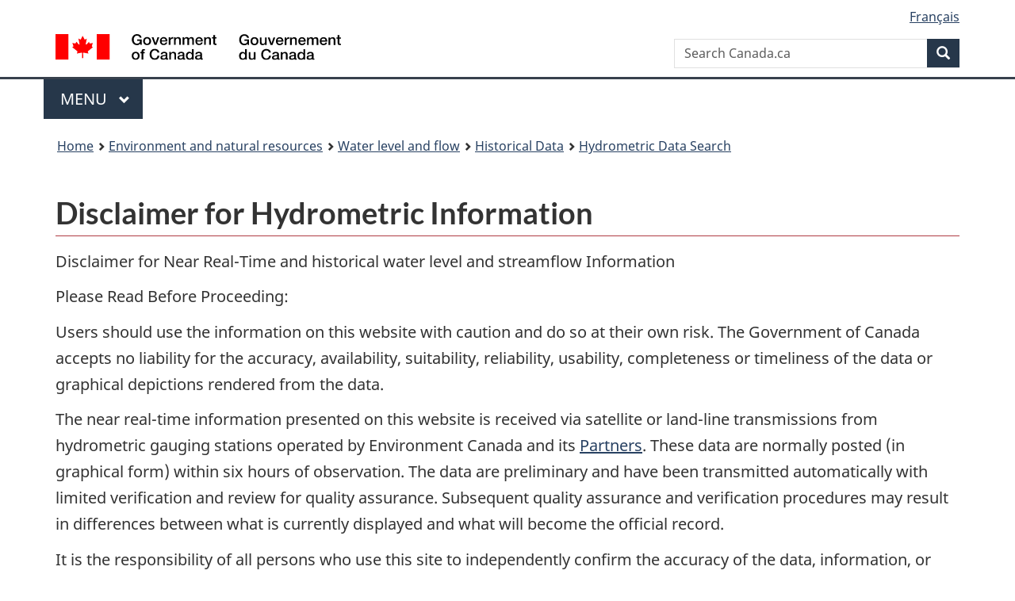

--- FILE ---
content_type: text/html; charset=UTF-8
request_url: https://wateroffice.ec.gc.ca/report/historical_e.html?stn=01FB005
body_size: 4857
content:
<!DOCTYPE html>
<html class="no-js" lang="en" dir="ltr">
<head>
<meta charset="utf-8">
<!-- Web Experience Toolkit (WET) / Boîte à outils de l'expérience Web (BOEW) wet-boew.github.io/wet-boew/License-en.html / wet-boew.github.io/wet-boew/Licence-fr.html -->
<title>Disclaimer for Hydrometric Information - Water Level and Flow - Environment Canada</title>
<meta content="width=device-width, initial-scale=1" name="viewport">
<meta name="description" content=""><link href="/vendor/wet/v13.4.0/GCWeb/assets/favicon.ico" rel="icon" type="image/x-icon" />
<link rel="stylesheet" href="/vendor/wet/v13.4.0/GCWeb/css/theme.min.css" />
<noscript><link rel="stylesheet" href="/vendor/wet/v13.4.0/wet-boew/css/noscript.min.css" /></noscript>
<link rel="stylesheet" href="/vendor/css/fontawesome/css/all.min.css"/>
<link href="/custom/application.css" rel="stylesheet"/>
<link href="/custom/print.css" rel="stylesheet"/>
</head>
<body vocab="http://schema.org/" typeof="WebPage">
<script async src="https://www.googletagmanager.com/gtag/js?id=G-CS8ZLP6TEM"></script>
<script>
  window.dataLayer = window.dataLayer || [];
  function gtag(){dataLayer.push(arguments);}
  gtag('js', new Date());

  gtag('config', 'G-CS8ZLP6TEM');
</script>
<nav>
	<ul id="wb-tphp">
		<li class="wb-slc">
<a class="wb-sl" href="#wb-cont">Skip to main content</a></li>
<li class="wb-slc visible-sm visible-md visible-lg"><a class="wb-sl" href="#wb-info">Skip to About this site</a></li></ul>
</nav>
<header>
<div id="wb-bnr" class="container">
<div class="row">
    <section id="wb-lng" class="col-xs-3 col-sm-12 pull-right text-right">
<h2 class="wb-inv">Language selection</h2>
<ul class="list-inline mrgn-bttm-0">
<li>
  <a lang="fr" hreflang="fr" href="//eau.ec.gc.ca/report/historical_f.html?stn=01FB005&amp;page=historical">
    <span class="hidden-xs" translate="no">Français</span>
    <abbr title="Français" translate="no" class="visible-xs h3 mrgn-tp-sm mrgn-bttm-0 text-uppercase">fr</abbr>
  </a>
</li>
</ul>
</section>
  <div class="brand col-xs-9 col-sm-5 col-md-4" property="publisher" typeof="GovernmentOrganization">
<a href="https://www.canada.ca/en.html" property="url">
<img src="/vendor/wet/v13.4.0/GCWeb/assets/sig-blk-en.svg" alt="Government of Canada" property="logo" /><span class="wb-inv"> / <span lang="fr">Gouvernement du Canada</span></span>
</a>
<meta property="name" content="Government of Canada">
<meta property="areaServed" typeof="Country" content="Canada" />
<link property="logo" href="/vendor/wet/v13.4.0/GCWeb/assets/wmms-blk.svg" />
</div>
<section id="wb-srch" class="col-lg-offset-4 col-md-offset-4 col-sm-offset-2 col-xs-12 col-sm-5 col-md-4">
<h2>Search</h2>
      <form action="https://canada.ca/en/sr/srb.html" method="get" name="cse-search-box" role="search" class="form-inline">
        <div class="form-group wb-srch-qry">
          <label for="wb-srch-q" class="wb-inv">Search Canada.ca</label>
          <input name="cdn" value="canada" type="hidden">
          <input name="st" value="s" type="hidden">
          <input name="num" value="10" type="hidden">
          <input name="langs" value="en" type="hidden">
          <input name="st1rt" value="1" type="hidden">
          <input name="s5bm3ts21rch" value="x" type="hidden">
          <input id="wb-srch-q" list="wb-srch-q-ac" class="wb-srch-q form-control" name="q" type="search" value="" size="34" maxlength="170" placeholder="Search Canada.ca">
          <input type="hidden" name="_charset_" value="UTF-8">
          <datalist id="wb-srch-q-ac">
          </datalist>
        </div>
        <div class="form-group submit">
          <button type="submit" id="wb-srch-sub" class="btn btn-primary btn-small" name="wb-srch-sub"><span class="glyphicon-search glyphicon"></span><span class="wb-inv">Search</span></button>
        </div>
      </form></section>
</div>
</div>
<hr>
<div class="container">
<div class="row"><div class="col-md-8">
      <nav class="gcweb-menu" typeof="SiteNavigationElement">
<h2 class="wb-inv">Menu</h2>
<button type="button" aria-haspopup="true" aria-expanded="false"><span class="wb-inv">Main </span>Menu <span class="expicon glyphicon glyphicon-chevron-down"></span></button>
<ul role="menu" aria-orientation="vertical" data-ajax-replace="/data/pco-fetch/sitemenu-v2-en.html"><li role="presentation"><a role="menuitem" href="https://www.canada.ca/en/services/jobs.html">Jobs and the workplace</a></li>
<li role="presentation"><a role="menuitem" href="https://www.canada.ca/en/services/immigration-citizenship.html">Immigration and citizenship</a></li>
<li role="presentation"><a role="menuitem" href="https://travel.gc.ca/">Travel and tourism</a></li>
<li role="presentation"><a role="menuitem" href="https://www.canada.ca/en/services/business.html">Business and industry</a></li>
<li role="presentation"><a role="menuitem" href="https://www.canada.ca/en/services/benefits.html">Benefits</a></li>
<li role="presentation"><a role="menuitem" href="https://www.canada.ca/en/services/health.html">Health</a></li>
<li role="presentation"><a role="menuitem" href="https://www.canada.ca/en/services/taxes.html">Taxes</a></li>
<li role="presentation"><a role="menuitem" href="https://www.canada.ca/en/services/environment.html">Environment and natural resources</a></li>
<li role="presentation"><a role="menuitem" href="https://www.canada.ca/en/services/defence.html">National security and defence</a></li>
<li role="presentation"><a role="menuitem" href="https://www.canada.ca/en/services/culture.html">Culture, history and sport</a></li>
<li role="presentation"><a role="menuitem" href="https://www.canada.ca/en/services/policing.html">Policing, justice and emergencies</a></li>
<li role="presentation"><a role="menuitem" href="https://www.canada.ca/en/services/transport.html">Transport and infrastructure</a></li>
<li role="presentation"><a role="menuitem" href="https://international.gc.ca/world-monde/index.aspx?lang=eng">Canada and the world</a></li>
<li role="presentation"><a role="menuitem" href="https://www.canada.ca/en/services/finance.html">Money and finances</a></li>
<li role="presentation"><a role="menuitem" href="https://www.canada.ca/en/services/science.html">Science and innovation</a></li></ul>
</nav>
    </div></div>
</div>
<nav id="wb-bc" property="breadcrumb">
<h2>You are here:</h2>
	<div class="container">
		<ol class="breadcrumb" typeof="BreadcrumbList">
<li><a href="http://www.canada.ca/en/index.html">Home</a></li><li><a href="http://www.canada.ca/en/services/environment/index.html">Environment and natural resources</a></li><li><a href="/index_e.html">Water level and flow</a></li><li><a href="/mainmenu/historical_data_index_e.html">Historical Data</a></li><li><a href="/search/historical_e.html">Hydrometric Data Search</a></li>		</ol>
	</div>
</nav>
</header>
<main property="mainContentOfPage" resource="#wb-main" typeof="WebPageElement">
<div class="container">
    <noscript>
    <div class="alert alert-warning">
      <p>JavaScript in your browser is turned off; for the site to function properly please enable JavaScript.</p>
    </div>
  </noscript>
    <h1 property="name" id="wb-cont">Disclaimer for Hydrometric Information</h1></div>
<div class="container">
  <p>Disclaimer for Near Real-Time and historical water level and streamflow Information</p>
<p>Please Read Before Proceeding:</p>
<p>Users should use the information on this website with caution and do so at their own risk. The Government of Canada accepts no liability for the accuracy, availability, suitability, reliability, usability, completeness or timeliness of the data or graphical depictions rendered from the data.</p>
<p>The near real-time information presented on this website is received via satellite or land-line transmissions from hydrometric gauging stations operated by Environment Canada and its <a href="https://www.canada.ca/en/environment-climate-change/services/water-overview/quantity/monitoring/survey/partners-national-hydrometric-program.html">Partners</a>. These data are normally posted (in graphical form) within six hours of observation. The data are preliminary and have been transmitted automatically with limited verification and review for quality assurance. Subsequent quality assurance and verification procedures may result in differences between what is currently displayed and what will become the official record.</p>
<p>It is the responsibility of all persons who use this site to independently confirm the accuracy of the data, information, or results obtained through its use.</p>
<p>The Government of Canada does not warrant the quality, accuracy, or completeness of any information, data or product from these web pages. It is provided 'AS IS' without warranty or condition of any nature. The Government of Canada disclaims all other warranties, expressed or implied, including but not limited to implied warranties of merchantability and fitness for a particular purpose, with respect to the information, data, product or accompanying materials retrieved from this web site. In no event will the Government of Canada or its employees, servants or agents have any obligation to the user for any reason including claims arising from contract or tort, or for loss of revenue or profit, or for indirect, special, incidental or consequential damages arising from the use of this information.</p>
<p>Information presented on this web site is considered public information and may be distributed or copied. No agency or individual can bundle the raw information and resell the raw information. However, agencies and individuals may add value to the data and charge for the value added options. An appropriate byline acknowledging Environment Canada is required. For further details, please refer to <a href="https://www.canada.ca/en/transparency/terms.html">copyright terms and conditions</a>.</p>
<p>Your proceeding beyond this Disclaimer will constitute your acceptance of the terms and conditions outlined above.</p>
<form action="/disclaimer_e.html" method="post">
  <input type="submit" class="btn btn-primary mrgn-rght-sm" name="disclaimer_action" value="I Agree" />
  <input type="submit" class="btn btn-default" name="disclaimer_action" value="I Decline" />
</form>
</div>
<section id="water-topics" class="container hidden-print">
  <h2 class="wb-inv">What we are doing</h2>
  <div class="row">
    <section class="col-lg-4 col-md-6">
      <h3>Real-time Data</h3>
      <ul class="mrgn-bttm-lg">
        <li><a href="/search/real_time_e.html">Real-time Station Search</a></li>
        <li><a href="/map/index_e.html?type=real_time&amp;default_marker=data_availability">Real-time Map Search</a></li>
        <li><a href="/my_station_list/index_e.html">My Station List</a></li>
      </ul>
    </section>
    <section class="col-lg-4 col-md-6">
      <h3>Historical Data</h3>
      <ul class="mrgn-bttm-lg">
        <li><a href="/search/historical_e.html">Historical Station Search</a></li>
        <li><a href="/map/index_e.html?type=historical">Historical Map Search</a></li>
        <li><a href="/search/statistics_e.html">Additional Statistics</a></li>
      </ul>
    </section>
    <section class="col-lg-4 col-md-6">
      <h3>Resources</h3>
      <ul class="mrgn-bttm-lg">
        <li><a href="/disclaimer_info_e.html">Disclaimer for Hydrometric Information</a></li>
        <li><a href="/contactus/faq_e.html">Frequently Asked Questions</a></li>
                  <li><a href="https://www.canada.ca/en/environment-climate-change/services/meteorological-service-standards/publications/hydrometric-data-information.html">Hydrometric Data and Information Service Standards</a></li>
              </ul>
    </section>
  </div>
</section>
<section class="pagedetails container">
	<h2 class="wb-inv">Page details</h2>
  <div class="row"><div class="col-sm-8 col-md-9 col-lg-9">
<div data-ajax-replace="">
	<div class="row row-no-gutters">
    <div class="col-sm-9 col-md-6 col-lg-5">
      <a href="https://weather.gc.ca/mainmenu/water_contact_us_e.html" target="_blank" class="btn btn-default btn-block"><span class="glyphicon glyphicon-comment mrgn-rght-sm"></span>Feedback<span class="wb-inv"> about this web site</span></a>		</div>
	</div>
</div>
			</div>
	</div>
			<dl id="wb-dtmd">
				<dt>Date modified:</dt>
				<dd><time property="dateModified">2025-12-03</time></dd>
			</dl>
</section>
</main>
<footer id="wb-info">
	<h2 class="wb-inv">About this site</h2>
  <div class="gc-contextual"><div class="container">
    <nav>
        <h3>Environment and natural resources</h3>
        <ul class="list-col-xs-1 list-col-sm-2 list-col-md-3">
            <li><a href="https://weather.gc.ca/mainmenu/water_contact_us_e.html" target="_blank">Contact us</a></li>
            <li><a href="https://www.canada.ca/en/services/environment/our-environment.html">Our environment</a></li>
            <li><a href="https://www.canada.ca/en/services/environment/our-environment/nature-based-climate-solutions.html">Nature-based climate solutions</a></li>
        </ul>
    </nav>
</div></div>
	<div class="gc-main-footer">
		<div class="container">
			<nav>
				<h3>Government of Canada</h3>
				<ul class="list-col-xs-1 list-col-sm-2 list-col-md-3"><li><a href="https://www.canada.ca/en/contact.html">All contacts</a></li>
					<li><a href="https://www.canada.ca/en/government/dept.html">Departments and agencies</a></li>
					<li><a href="https://www.canada.ca/en/government/system.html">About government</a></li></ul>
				<h4><span class="wb-inv">Themes and topics</span></h4>
				<ul class="list-unstyled colcount-sm-2 colcount-md-3"><li><a href="https://www.canada.ca/en/services/jobs.html">Jobs</a></li>
					<li><a href="https://www.canada.ca/en/services/immigration-citizenship.html">Immigration and citizenship</a></li>
					<li><a href="https://travel.gc.ca/">Travel and tourism</a></li>
					<li><a href="https://www.canada.ca/en/services/business.html">Business</a></li>
					<li><a href="https://www.canada.ca/en/services/benefits.html">Benefits</a></li>
					<li><a href="https://www.canada.ca/en/services/health.html">Health</a></li>
					<li><a href="https://www.canada.ca/en/services/taxes.html">Taxes</a></li>
					<li><a href="https://www.canada.ca/en/services/environment.html">Environment and natural resources</a></li>
					<li><a href="https://www.canada.ca/en/services/defence.html">National security and defence</a></li>
					<li><a href="https://www.canada.ca/en/services/culture.html">Culture, history and sport</a></li>
					<li><a href="https://www.canada.ca/en/services/policing.html">Policing, justice and emergencies</a></li>
					<li><a href="https://www.canada.ca/en/services/transport.html">Transport and infrastructure</a></li>
					<li><a href="https://international.gc.ca/world-monde/index.aspx?lang=eng">Canada and the world</a></li>
					<li><a href="https://www.canada.ca/en/services/finance.html">Money and finance</a></li>
					<li><a href="https://www.canada.ca/en/services/science.html">Science and innovation</a></li>
					<li><a href="https://www.canada.ca/en/services/indigenous-peoples.html">Indigenous peoples</a></li>
					<li><a href="https://www.canada.ca/en/services/veterans-military.html">Veterans and military</a></li>
					<li><a href="https://www.canada.ca/en/services/youth.html">Youth</a></li></ul>
			</nav>
		</div>
	</div>
	<div class="gc-sub-footer">
		<div class="container d-flex align-items-center">
			<nav>
				<h3 class="wb-inv">Government of Canada Corporate</h3>
				<ul>
					<li><a href="https://www.canada.ca/en/social.html">Social media</a></li>
					<li><a href="https://www.canada.ca/en/mobile.html">Mobile applications</a></li>
					<li><a href="https://www.canada.ca/en/government/about.html">About Canada.ca</a></li><li><a href="https://www.canada.ca/en/transparency/terms.html">Terms and conditions</a></li>
					<li><a href="https://www.canada.ca/en/transparency/privacy.html">Privacy</a></li></ul>
			</nav>
			<div class="wtrmrk align-self-end">
				<img src="/vendor/wet/v13.4.0/GCWeb/assets/wmms-blk.svg" alt="Symbol of the Government of Canada" />
			</div>
		</div>
	</div>
</footer>
<script src="/vendor/js/jquery-2.2.4.min.js"></script>
<script src="/vendor/wet/v13.4.0/wet-boew/js/wet-boew.min.js"></script>
<script src="/vendor/wet/v13.4.0/GCWeb/js/theme.min.js"></script>
<script src="/vendor/js/moment.js"></script>
<script src="/js/translations.js"></script>
<script src="/js/application.js"></script>
<script src="/js/contact_us.js"></script>
</body>
</html>
